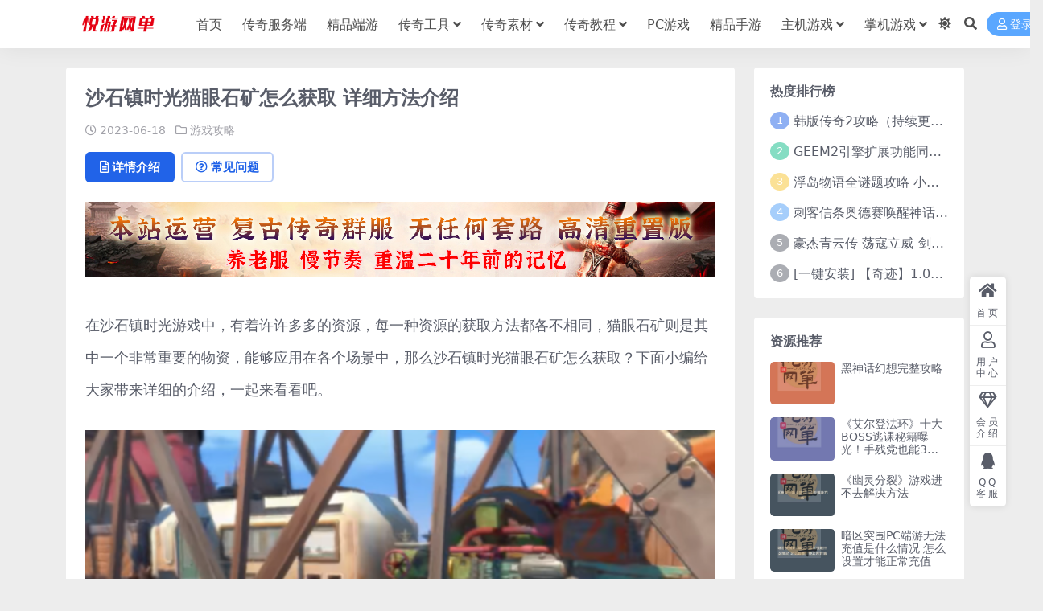

--- FILE ---
content_type: text/html; charset=UTF-8
request_url: https://www.yueyoue.cn/14312.html
body_size: 13294
content:
<!DOCTYPE html>
<html lang="zh-Hans" data-bs-theme="light">
<head>
	<meta http-equiv="Content-Type" content="text/html; charset=UTF-8">
	<meta name="viewport" content="width=device-width, initial-scale=1">
	<link rel="profile" href="https://gmpg.org/xfn/11">
	<title>沙石镇时光猫眼石矿怎么获取 详细方法介绍_悦游网单</title>
<meta name='robots' content='max-image-preview:large' />
<meta name="keywords" content="游戏攻略,">
<meta name="description" content="在沙石镇时光游戏中，有着许许多多的资源，每一种资源的获取方法都各不相同，猫眼石矿则是其中一个非常重要的物资，能够应用在各个场景中，那么沙石镇时光猫眼石矿怎么获取？下面小编给大家带来详细的介绍，一起来看看吧。 时光猫眼石矿获取方法桥对面有猫眼">
<link href="http://www.yueyoue.cn/wp-content/themes/ripro-v2/assets/img/favicon.png" rel="icon">
<style id='wp-img-auto-sizes-contain-inline-css'>
img:is([sizes=auto i],[sizes^="auto," i]){contain-intrinsic-size:3000px 1500px}
/*# sourceURL=wp-img-auto-sizes-contain-inline-css */
</style>
<link rel='stylesheet' id='csf-fa5-css' href='//cdnjs.cloudflare.com/ajax/libs/font-awesome/5.15.4/css/all.min.css?ver=5.15.4' media='all' />
<link rel='stylesheet' id='csf-fa5-v4-shims-css' href='//cdnjs.cloudflare.com/ajax/libs/font-awesome/5.15.4/css/v4-shims.min.css?ver=5.15.4' media='all' />
<link rel='stylesheet' id='main-css' href='https://www.yueyoue.cn/wp-content/themes/ripro-v5/assets/css/main.min.css?ver=9.4' media='all' />
<link rel='stylesheet' id='wp-block-paragraph-css' href='https://www.yueyoue.cn/wp-includes/blocks/paragraph/style.min.css?ver=6.9' media='all' />
<script src="//cdnjs.cloudflare.com/ajax/libs/jquery/3.6.0/jquery.min.js?ver=3.6.0" id="jquery-js"></script>
<link rel="canonical" href="https://www.yueyoue.cn/14312.html" />
<link rel='shortlink' href='https://www.yueyoue.cn/?p=14312' />
<style type="text/css">
.post-item .entry-desc, .post-item .entry-title {
-webkit-line-clamp: 2;
}
</style><style type="text/css">.heading{width:100金币;}.heading{width:0.N折;}.heading{width:0个;}</style></head>

<body class="wp-singular post-template-default single single-post postid-14312 single-format-standard wp-theme-ripro-v5">


<header class="site-header">

    <div class="container"> <!-- container-fluid px-lg-5 -->
	    <div class="navbar">
	      <!-- logo -->
	      <div class="logo-wrapper">
<a rel="nofollow noopener noreferrer" href="https://www.yueyoue.cn/"><img class="logo regular" data-light="https://www.yueyoue.cn/image/logo.png" data-dark="https://www.yueyoue.cn/wp-content/themes/ripro-v5/assets/img/logo-dark.png" src="https://www.yueyoue.cn/image/logo.png" alt="悦游网单"></a></div>

	      <div class="sep"></div>
	      
	      <nav class="main-menu d-none d-lg-block">
	        <ul id="header-navbar" class="nav-list"><li class="menu-item"><a href="http://www.yueyoue.cn/index.php">首页</a></li>
<li class="menu-item"><a href="https://www.yueyoue.cn/mir2/duanyou">传奇服务端</a></li>
<li class="menu-item"><a href="https://www.yueyoue.cn/duanyou-2">精品端游</a></li>
<li class="menu-item menu-item-has-children"><a href="https://www.yueyoue.cn/mir2/tools">传奇工具</a>
<ul class="sub-menu">
	<li class="menu-item"><a href="https://www.yueyoue.cn/mir2/tools/cqyq">传奇引擎</a></li>
	<li class="menu-item"><a href="https://www.yueyoue.cn/mir2/tools/cqtool">传奇工具</a></li>
</ul>
</li>
<li class="menu-item menu-item-has-children"><a href="https://www.yueyoue.cn/mir2/sucai">传奇素材</a>
<ul class="sub-menu">
	<li class="menu-item"><a href="https://www.yueyoue.cn/mir2/sucai/jiaoben">传奇脚本</a></li>
	<li class="menu-item"><a href="https://www.yueyoue.cn/mir2/sucai/map">地图素材</a></li>
	<li class="menu-item"><a href="https://www.yueyoue.cn/mir2/sucai/zbsc">装备素材</a></li>
	<li class="menu-item"><a href="https://www.yueyoue.cn/mir2/sucai/khdsc">客户端素材</a></li>
	<li class="menu-item"><a href="https://www.yueyoue.cn/mir2/sucai/dlqsc">登陆器素材</a></li>
	<li class="menu-item"><a href="https://www.yueyoue.cn/mir2/sucai/wzsc">网站素材</a></li>
</ul>
</li>
<li class="menu-item menu-item-has-children"><a href="https://www.yueyoue.cn/mir2/cqjc">传奇教程</a>
<ul class="sub-menu">
	<li class="menu-item"><a href="https://www.yueyoue.cn/mir2/cqjc/jsaz">架设安装</a></li>
	<li class="menu-item"><a href="https://www.yueyoue.cn/mir2/cqjc/cqjs">传奇技术</a></li>
</ul>
</li>
<li class="menu-item"><a href="https://www.yueyoue.cn/pc%e6%b8%b8%e6%88%8f">PC游戏</a></li>
<li class="menu-item"><a href="https://www.yueyoue.cn/shouyou-2">精品手游</a></li>
<li class="menu-item menu-item-has-children"><a href="https://www.yueyoue.cn/zjgame">主机游戏</a>
<ul class="sub-menu">
	<li class="menu-item"><a href="https://www.yueyoue.cn/zjgame/3dogame">3DO游戏</a></li>
	<li class="menu-item"><a href="https://www.yueyoue.cn/zjgame/dcgame">DC游戏</a></li>
	<li class="menu-item"><a href="https://www.yueyoue.cn/zjgame/fcgame">FC游戏</a></li>
	<li class="menu-item"><a href="https://www.yueyoue.cn/zjgame/mdgame">MD游戏</a></li>
	<li class="menu-item"><a href="https://www.yueyoue.cn/zjgame/n64game">N64游戏</a></li>
	<li class="menu-item"><a href="https://www.yueyoue.cn/zjgame/ngcgame">NGC游戏</a></li>
	<li class="menu-item"><a href="https://www.yueyoue.cn/zjgame/ps1game">PS1游戏</a></li>
	<li class="menu-item"><a href="https://www.yueyoue.cn/zjgame/ps2game">PS2游戏</a></li>
	<li class="menu-item"><a href="https://www.yueyoue.cn/zjgame/ps3game">PS3游戏</a></li>
	<li class="menu-item"><a href="https://www.yueyoue.cn/zjgame/sfcgame">SFC游戏</a></li>
	<li class="menu-item"><a href="https://www.yueyoue.cn/zjgame/ssgame">SS游戏</a></li>
	<li class="menu-item"><a href="https://www.yueyoue.cn/zjgame/wiiugame">WIIU游戏</a></li>
	<li class="menu-item"><a href="https://www.yueyoue.cn/zjgame/wiigame">WII游戏</a></li>
	<li class="menu-item"><a href="https://www.yueyoue.cn/zjgame/xboxgame">XBOX360游戏</a></li>
	<li class="menu-item"><a href="https://www.yueyoue.cn/zjgame/jjgame">街机游戏</a></li>
</ul>
</li>
<li class="menu-item menu-item-has-children"><a href="https://www.yueyoue.cn/zgame">掌机游戏</a>
<ul class="sub-menu">
	<li class="menu-item"><a href="https://www.yueyoue.cn/zgame/swich">Swich游戏</a></li>
	<li class="menu-item"><a href="https://www.yueyoue.cn/zgame/3dsgame">3DS游戏</a></li>
	<li class="menu-item"><a href="https://www.yueyoue.cn/zgame/gbgame">GB/GBC游戏</a></li>
	<li class="menu-item"><a href="https://www.yueyoue.cn/zgame/gbagame">GBA游戏</a></li>
	<li class="menu-item"><a href="https://www.yueyoue.cn/zgame/lynxgame">Lynx游戏</a></li>
	<li class="menu-item"><a href="https://www.yueyoue.cn/zgame/ngage">N-Gage游戏</a></li>
	<li class="menu-item"><a href="https://www.yueyoue.cn/zgame/nds">NDS游戏</a></li>
	<li class="menu-item"><a href="https://www.yueyoue.cn/zgame/ngpc">NGPC游戏</a></li>
	<li class="menu-item"><a href="https://www.yueyoue.cn/zgame/psp">PSP游戏</a></li>
	<li class="menu-item"><a href="https://www.yueyoue.cn/zgame/psv">PSV游戏</a></li>
	<li class="menu-item"><a href="https://www.yueyoue.cn/zgame/ws">WS/WSC游戏</a></li>
</ul>
</li>
</ul>	      </nav>
	      
	      <div class="actions">
	        

	<span class="action-btn toggle-color" rel="nofollow noopener noreferrer">
		<span title="亮色模式" data-mod="light" class=" show"><i class="fas fa-sun"></i></span>
		<span title="深色模式" data-mod="dark" class=""><i class="fas fa-moon"></i></span>
	</span>

	<span class="action-btn toggle-search" rel="nofollow noopener noreferrer" title="站内搜索"><i class="fas fa-search"></i></span>




	<a class="action-btn login-btn btn-sm btn" rel="nofollow noopener noreferrer" href="https://www.yueyoue.cn/login?redirect_to=https%3A%2F%2Fwww.yueyoue.cn%2F14312.html"><i class="far fa-user me-1"></i>登录</a>


	        <div class="burger d-flex d-lg-none"><i class="fas fa-bars"></i></div>
	      </div>

	      	      <div class="navbar-search">
<div class="search-form">
    <form method="get" action="https://www.yueyoue.cn/">
                    <div class="search-select">
                <select  name='cat' id='cat-search-select-1' class='form-select'>
	<option value=''>全站</option>
	<option class="level-0" value="646">PC游戏</option>
	<option class="level-0" value="415">精品软件</option>
	<option class="level-0" value="8">精品页游</option>
	<option class="level-0" value="7">精品端游</option>
	<option class="level-0" value="6">游戏攻略</option>
	<option class="level-0" value="5">精品手游</option>
	<option class="level-0" value="4">精品传奇</option>
	<option class="level-0" value="3">掌机游戏</option>
	<option class="level-0" value="2">主机游戏</option>
</select>
            </div>
        
        <div class="search-fields">
          <input type="text" class="" placeholder="输入关键词 回车..." autocomplete="off" value="" name="s" required="required">
          <button title="点击搜索" type="submit"><i class="fas fa-search"></i></button>
      </div>
  </form>
</div>
</div>
		  	      
	    </div>
    </div>

</header>

<div class="header-gap"></div>


<!-- **************** MAIN CONTENT START **************** -->
<main>
	




<div class="container mt-2 mt-sm-4">
	<div class="row g-2 g-md-3 g-lg-4">

		<div class="content-wrapper col-md-12 col-lg-9" data-sticky-content>
			<div class="card">

									<div class="article-header">
						<h1 class="post-title mb-2 mb-lg-3">沙石镇时光猫眼石矿怎么获取 详细方法介绍</h1>						<div class="article-meta">
								<span class="meta-date"><i class="far fa-clock me-1"></i>2023-06-18</span>

	<span class="meta-cat-dot"><i class="far fa-folder me-1"></i><a href="https://www.yueyoue.cn/gonglue">游戏攻略</a></span>






	<span class="meta-edit"></span></span>
						</div>
					</div>
				
				
				
				

<div class="single-content-nav">
  <ul class="nav nav-pills" id="pills-tab" role="tablist">

    <li class="nav-item" role="presentation">
      <a class="nav-link active" id="pills-details-tab" data-toggle="pill" href="#pills-details" role="tab" aria-controls="pills-details" aria-selected="true"><i class="far fa-file-alt me-1"></i>详情介绍</a>
    </li>

        <li class="nav-item" role="presentation">
      <a class="nav-link" id="pills-faq-tab" data-toggle="pill" href="#pills-faq" role="tab" aria-controls="pills-faq" aria-selected="false"><i class="far fa-question-circle me-1"></i>常见问题</a>
    </li>
    
        
  </ul>
</div>


<div class="tab-content" id="pills-tabContent">
	<div class="tab-pane fade show active" id="pills-details" role="tabpanel" aria-labelledby="pills-details-tab">
		<div class="site-addswarp pc top"><a href="http://www.yueyoue.cn/mir211/" target="_blank" rel="nofollow noopener noreferrer" title="1.76复古回忆服"><img src="http://yueyoue.tthsdd.top/2023/08/20230829132927272.jpg" style=" width: 100%;margin-bottom: 1rem;"></a></div>
		<article class="post-content post-14312 post type-post status-publish format-standard has-post-thumbnail hentry category-gonglue" >
			
<p>
    <p style="font-size: 18px; line-height: 40px; text-align: left; margin-bottom: 30px;">在沙石镇时光游戏中，有着许许多多的资源，每一种资源的获取方法都各不相同，猫眼石矿则是其中一个非常重要的物资，能够应用在各个场景中，那么沙石镇时光猫眼石矿怎么获取？下面小编给大家带来详细的介绍，一起来看看吧。</p><img decoding="async" src="https://yueyoue.tthsdd.top/image/uploads/2023-06-18/1687024844954.png" style="width: 100%; margin-bottom: 20px;">
    <p style="font-size: 18px; line-height: 40px; text-align: left; margin-bottom: 30px;">时光猫眼石矿获取方法桥对面有猫眼石矿，桥对面有的怪在被击败后也有一定的概率可以掉落以上就是本篇攻略的全部内容了，玩家只需要击败小怪即有机会获取猫眼石矿更多的攻略请持续关注当游网，为你带来最新最全的游戏相关信息与攻略。</p>




</p>

			<div class="entry-copyright">
	<i class="fas fa-info-circle me-1"></i>声明：本站所有文章，任何个人或组织，在未征得本站同意时，禁止复制、盗用、采集、发布本站内容到任何网站、书籍等各类媒体平台。如若本站内容侵犯了原著者的合法权益，可联系我们（hljlife@vip.qq.com）进行处理。</p>
<p>本站所有资源来源于网络，本站未参与任何dump或hack活动。若有侵犯您的权益请提供相关证明致邮hljlife@vip.qq.com，我将及时撤下该资源。</p>
<p>All resources come from the network, this site does not participate in any dump or hack activities, if there is any violation of your rights, please provide relevant proof and email hljlife@vip.qq.com, I will promptly delete it.</p>
<p>如果下载资源文件后缀为.PDF，请删除后缀.PDF之后运行。</p>
<p>部分失效链接可通过文末填写有效邮箱到Email输入框留言索取。</p>
<p>免责声明：游戏资源均来自网络收集购买，不保证BUG，不保证病毒，不解答游戏问题（传奇服务端提供付费架设服务），为了安全，请尽量选择虚拟机运行服务端。</p></div>
		</article>

		<div class="site-addswarp pc bottum"><a href="http://www.yueyoue.cn/mir211/" target="_blank" rel="nofollow noopener noreferrer" title="1.76复古回忆服"><img src="http://yueyoue.tthsdd.top/2023/08/20230829132927272.jpg" style=" width: 100%;margin-bottom: 1rem;"></a></div>
		
		
<div class="entry-social">

	<div class="row mt-2 mt-lg-3">
		
		<div class="col">
					</div>

		<div class="col-auto">
			
						<a class="btn btn-sm btn-info-soft post-share-btn" href="javascript:void(0);"><i class="fas fa-share-alt me-1"></i>分享</a>
			
						<a class="btn btn-sm btn-success-soft post-fav-btn" href="javascript:void(0);" data-is="1"><i class="far fa-star me-1"></i></i>收藏</a>
			
						<a class="btn btn-sm btn-danger-soft post-like-btn" href="javascript:void(0);" data-text="已点赞"><i class="far fa-heart me-1"></i>点赞(<span class="count">0</span>)</a>
			
		</div>
	</div>

</div>	</div>


		<div class="tab-pane fade" id="pills-faq" role="tabpanel" aria-labelledby="pills-faq-tab">
	
	    <ol class="list-group list-group-numbered">
		  		  	<li class="list-group-item list-group-item-info d-flex justify-content-between align-items-start">
			    <div class="ms-2 me-auto">
			      <div class="fw-bold">免费下载或者VIP会员资源能否直接商用？</div>
			      <div class="text-muted">本站所有资源版权均属于原作者所有，这里所提供资源均只能用于参考学习用，请勿直接商用。若由于商用引起版权纠纷，一切责任均由使用者承担。更多说明请参考 VIP介绍。</div>
			    </div>
			</li>
	    		  	<li class="list-group-item list-group-item-info d-flex justify-content-between align-items-start">
			    <div class="ms-2 me-auto">
			      <div class="fw-bold">提示下载完但解压或打开不了？</div>
			      <div class="text-muted">最常见的情况是下载不完整: 可对比下载完压缩包的与网盘上的容量，若小于网盘提示的容量则是这个原因。这是浏览器下载的bug，建议用百度网盘软件或迅雷下载。 若排除这种情况，可在对应资源底部留言，或联络我们。</div>
			    </div>
			</li>
	    		  	<li class="list-group-item list-group-item-info d-flex justify-content-between align-items-start">
			    <div class="ms-2 me-auto">
			      <div class="fw-bold">找不到素材资源介绍文章里的示例图片？</div>
			      <div class="text-muted">对于会员专享、整站源码、程序插件、网站模板、网页模版等类型的素材，文章内用于介绍的图片通常并不包含在对应可供下载素材包内。这些相关商业图片需另外购买，且本站不负责(也没有办法)找到出处。 同样地一些字体文件也是这种情况，但部分素材会在素材包内有一份字体下载链接清单。</div>
			    </div>
			</li>
	    		  	<li class="list-group-item list-group-item-info d-flex justify-content-between align-items-start">
			    <div class="ms-2 me-auto">
			      <div class="fw-bold">付款后无法显示下载地址或者无法查看内容？</div>
			      <div class="text-muted">如果您已经成功付款但是网站没有弹出成功提示，请联系站长提供付款信息为您处理</div>
			    </div>
			</li>
	    		  	<li class="list-group-item list-group-item-info d-flex justify-content-between align-items-start">
			    <div class="ms-2 me-auto">
			      <div class="fw-bold">购买该资源后，可以退款吗？</div>
			      <div class="text-muted">源码素材属于虚拟商品，具有可复制性，可传播性，一旦授予，不接受任何形式的退款、换货要求。请您在购买获取之前确认好 是您所需要的资源</div>
			    </div>
			</li>
	    		</ol>

	</div>
	
	
</div>


			</div>
			
			

<div class="entry-navigation">
    <div class="row g-3">
                <div class="col-lg-6 col-12">
            <a class="entry-page-prev" href="https://www.yueyoue.cn/14310.html" title="太阁立志传5DX被囚禁的公主事件怎么触发 事件触发攻略">
                <div class="entry-page-icon"><i class="fas fa-arrow-left"></i></div>
                <div class="entry-page-info">
                    <span class="d-block rnav">上一篇</span>
                    <div class="title">太阁立志传5DX被囚禁的公主事件怎么触发 事件触发攻略</div>
                </div>
            </a>
        </div>
                        <div class="col-lg-6 col-12">
            <a class="entry-page-next" href="https://www.yueyoue.cn/14314.html" title="沙石镇时光赤道仪碎片怎么获得 详细方法介绍">
                <div class="entry-page-info">
                    <span class="d-block rnav">下一篇</span>
                    <div class="title">沙石镇时光赤道仪碎片怎么获得 详细方法介绍</div>
                </div>
                <div class="entry-page-icon"><i class="fas fa-arrow-right"></i></div>
            </a>
        </div>
            </div>
</div>			
			
<div class="related-posts">
   <h2 class="related-posts-title"><i class="fab fa-hive me-1"></i>相关文章</h2>
   <div class="row g-2 g-md-3 row-cols-2 row-cols-md-3 row-cols-lg-4">
    

	<div class="col">
		<article class="post-item item-grid">

			<div class="tips-badge position-absolute top-0 start-0 z-1 m-2">
				
				
			</div>
			

<div class="entry-media ratio ratio-3x2">
	<a target="" class="media-img lazy bg-cover bg-center" href="https://www.yueyoue.cn/17850.html" title="帝国时代4资源怎么快速获得 各资源收集方法速率一览" data-bg="https://yueyoue.tthsdd.top/2024/08/0aacc4c820853e5274cf75013a66cbd8.jpg?v=1722794769">

		
		<!-- 音视频缩略图 -->
		
	</a>
</div>			<div class="entry-wrapper">
									<div class="entry-cat-dot"><a href="https://www.yueyoue.cn/gonglue">游戏攻略</a></div>
				
				<h2 class="entry-title">
					<a target="" href="https://www.yueyoue.cn/17850.html" title="帝国时代4资源怎么快速获得 各资源收集方法速率一览">帝国时代4资源怎么快速获得 各资源收集方法速率一览</a>
				</h2>

									<div class="entry-desc">游戏里每项资源都有多种收集途径，而且收集资源的快慢也不一样，下面我们就为大家带来...</div>
				
				
<div class="entry-meta">

		<span class="meta-date"><i class="far fa-clock me-1"></i><time class="pub-date" datetime="2023-06-20T16:45:59+08:00">3 年前</time></span>
	
		<span class="meta-likes d-none d-md-inline-block"><i class="far fa-heart me-1"></i>0</span>
	
		<span class="meta-fav d-none d-md-inline-block"><i class="far fa-star me-1"></i>0</span>
	
		<span class="meta-views"><i class="far fa-eye me-1"></i>4</span>
	
	
</div>			</div>
		</article>
	</div>



	<div class="col">
		<article class="post-item item-grid">

			<div class="tips-badge position-absolute top-0 start-0 z-1 m-2">
				
				
			</div>
			

<div class="entry-media ratio ratio-3x2">
	<a target="" class="media-img lazy bg-cover bg-center" href="https://www.yueyoue.cn/17525.html" title="猎人荒野的呼唤银岭峰美洲狮在哪 点位与捕猎方法分享" data-bg="https://yueyoue.tthsdd.top/2024/08/9ac513b659c4b9cac5c60bb84d52c66c.jpg?v=1722726874">

		
		<!-- 音视频缩略图 -->
		
	</a>
</div>			<div class="entry-wrapper">
									<div class="entry-cat-dot"><a href="https://www.yueyoue.cn/gonglue">游戏攻略</a></div>
				
				<h2 class="entry-title">
					<a target="" href="https://www.yueyoue.cn/17525.html" title="猎人荒野的呼唤银岭峰美洲狮在哪 点位与捕猎方法分享">猎人荒野的呼唤银岭峰美洲狮在哪 点位与捕猎方法分享</a>
				</h2>

									<div class="entry-desc">猎人荒野的呼唤游戏中玩家将化身为猎人狩猎各种动物，其中银岭峰的美洲狮很多玩家想知...</div>
				
				
<div class="entry-meta">

		<span class="meta-date"><i class="far fa-clock me-1"></i><time class="pub-date" datetime="2023-06-20T12:46:22+08:00">3 年前</time></span>
	
		<span class="meta-likes d-none d-md-inline-block"><i class="far fa-heart me-1"></i>0</span>
	
		<span class="meta-fav d-none d-md-inline-block"><i class="far fa-star me-1"></i>0</span>
	
		<span class="meta-views"><i class="far fa-eye me-1"></i>0</span>
	
	
</div>			</div>
		</article>
	</div>



	<div class="col">
		<article class="post-item item-grid">

			<div class="tips-badge position-absolute top-0 start-0 z-1 m-2">
				
				
			</div>
			

<div class="entry-media ratio ratio-3x2">
	<a target="" class="media-img lazy bg-cover bg-center" href="https://www.yueyoue.cn/28856.html" title="命令与征服重制版画面变形怎么办 画面问题解决方法一览" data-bg="https://yueyoue.tthsdd.top/2024/08/85ac8075942649735952fbf2d90a7562.jpg?v=1723112106">

		
		<!-- 音视频缩略图 -->
		
	</a>
</div>			<div class="entry-wrapper">
									<div class="entry-cat-dot"><a href="https://www.yueyoue.cn/gonglue">游戏攻略</a></div>
				
				<h2 class="entry-title">
					<a target="" href="https://www.yueyoue.cn/28856.html" title="命令与征服重制版画面变形怎么办 画面问题解决方法一览">命令与征服重制版画面变形怎么办 画面问题解决方法一览</a>
				</h2>

									<div class="entry-desc">在游戏的过程中切个屏幕是一件非常正常的事情，但是切回游戏后，一些玩家的游戏画面就...</div>
				
				
<div class="entry-meta">

		<span class="meta-date"><i class="far fa-clock me-1"></i><time class="pub-date" datetime="2023-06-28T18:43:10+08:00">3 年前</time></span>
	
		<span class="meta-likes d-none d-md-inline-block"><i class="far fa-heart me-1"></i>0</span>
	
		<span class="meta-fav d-none d-md-inline-block"><i class="far fa-star me-1"></i>0</span>
	
		<span class="meta-views"><i class="far fa-eye me-1"></i>0</span>
	
	
</div>			</div>
		</article>
	</div>



	<div class="col">
		<article class="post-item item-grid">

			<div class="tips-badge position-absolute top-0 start-0 z-1 m-2">
				
				
			</div>
			

<div class="entry-media ratio ratio-3x2">
	<a target="" class="media-img lazy bg-cover bg-center" href="https://www.yueyoue.cn/52905.html" title="战地5机场C点怎么占领 机场C点占领方法" data-bg="https://yueyoue.tthsdd.top/2024/08/c3a00df9f04e2b58dfc80f211a384bf2.jpg?v=1722697015">

		
		<!-- 音视频缩略图 -->
		
	</a>
</div>			<div class="entry-wrapper">
									<div class="entry-cat-dot"><a href="https://www.yueyoue.cn/gonglue">游戏攻略</a></div>
				
				<h2 class="entry-title">
					<a target="" href="https://www.yueyoue.cn/52905.html" title="战地5机场C点怎么占领 机场C点占领方法">战地5机场C点怎么占领 机场C点占领方法</a>
				</h2>

									<div class="entry-desc">战地5游戏中机场C点是一个地形复杂，隐蔽点极多的一个占领区域，想要快速攻下这里难...</div>
				
				
<div class="entry-meta">

		<span class="meta-date"><i class="far fa-clock me-1"></i><time class="pub-date" datetime="2023-07-20T02:48:33+08:00">3 年前</time></span>
	
		<span class="meta-likes d-none d-md-inline-block"><i class="far fa-heart me-1"></i>0</span>
	
		<span class="meta-fav d-none d-md-inline-block"><i class="far fa-star me-1"></i>0</span>
	
		<span class="meta-views"><i class="far fa-eye me-1"></i>0</span>
	
	
</div>			</div>
		</article>
	</div>

    </div>
</div>

			
		</div>

		<div class="sidebar-wrapper col-md-12 col-lg-3 h-100" data-sticky>
			<div class="sidebar">
				<div id="ri_sidebar_ranking_widget-2" class="widget sidebar-ranking-list">
<h5 class="widget-title">热度排行榜</h5>

<div class="row g-3 row-cols-1">
        <div class="col">
        <article class="ranking-item">
          <span class="ranking-num badge bg-primary bg-opacity-50">1</span>
          <h3 class="ranking-title">
            <a target="" href="https://www.yueyoue.cn/60448.html" title="韩版传奇2攻略（持续更新）">韩版传奇2攻略（持续更新）</a>
          </h3>
        </article>
      </div>
          <div class="col">
        <article class="ranking-item">
          <span class="ranking-num badge bg-success bg-opacity-50">2</span>
          <h3 class="ranking-title">
            <a target="" href="https://www.yueyoue.cn/5345.html" title="GEEM2引擎扩展功能同步捡物、角色自动捡物">GEEM2引擎扩展功能同步捡物、角色自动捡物</a>
          </h3>
        </article>
      </div>
          <div class="col">
        <article class="ranking-item">
          <span class="ranking-num badge bg-warning bg-opacity-50">3</span>
          <h3 class="ranking-title">
            <a target="" href="https://www.yueyoue.cn/38981.html" title="浮岛物语全谜题攻略 小型谜题解谜汇总">浮岛物语全谜题攻略 小型谜题解谜汇总</a>
          </h3>
        </article>
      </div>
          <div class="col">
        <article class="ranking-item">
          <span class="ranking-num badge bg-info bg-opacity-50">4</span>
          <h3 class="ranking-title">
            <a target="" href="https://www.yueyoue.cn/45299.html" title="刺客信条奥德赛唤醒神话谜题答案 斯芬克斯主线攻略">刺客信条奥德赛唤醒神话谜题答案 斯芬克斯主线攻略</a>
          </h3>
        </article>
      </div>
          <div class="col">
        <article class="ranking-item">
          <span class="ranking-num badge bg-secondary bg-opacity-50">5</span>
          <h3 class="ranking-title">
            <a target="" href="https://www.yueyoue.cn/60008.html" title="豪杰青云传 荡寇立威-剑舞红尘-英雄志楼(解压即玩)">豪杰青云传 荡寇立威-剑舞红尘-英雄志楼(解压即玩)</a>
          </h3>
        </article>
      </div>
          <div class="col">
        <article class="ranking-item">
          <span class="ranking-num badge bg-secondary bg-opacity-50">6</span>
          <h3 class="ranking-title">
            <a target="" href="https://www.yueyoue.cn/577.html" title="[一键安装] 【奇迹】1.03K个人版&#8211;支持各种系统-单机版 已修">[一键安装] 【奇迹】1.03K个人版&#8211;支持各种系统-单机版 已修</a>
          </h3>
        </article>
      </div>
    </div>

</div><div id="ri_sidebar_posts_widget-2" class="widget sidebar-posts-list">
<h5 class="widget-title">资源推荐</h5>

<div class="row g-3 row-cols-1">
  
    <div class="col">
      <article class="post-item item-list">

        <div class="entry-media ratio ratio-3x2 col-auto">
          <a target="" class="media-img lazy" href="https://www.yueyoue.cn/87751.html" title="黑神话幻想完整攻略" data-bg="https://yueyoue.tthsdd.top/2025/08/e02014a00b6d1ee99ebcb83f533ba5ce.jpg?v=1754236683"></a>
        </div>

        <div class="entry-wrapper">
          <div class="entry-body">
            <h2 class="entry-title">
              <a target="" href="https://www.yueyoue.cn/87751.html" title="黑神话幻想完整攻略">黑神话幻想完整攻略</a>
            </h2>
          </div>
        </div>

      </article>
    </div>

  
    <div class="col">
      <article class="post-item item-list">

        <div class="entry-media ratio ratio-3x2 col-auto">
          <a target="" class="media-img lazy" href="https://www.yueyoue.cn/87650.html" title="《艾尔登法环》十大BOSS逃课秘籍曝光！手残党也能3天速通全结局" data-bg="https://yueyoue.tthsdd.top/2025/04/9d6fd1941dfbfe13f5b280dc18058289.jpg?v=1744728120"></a>
        </div>

        <div class="entry-wrapper">
          <div class="entry-body">
            <h2 class="entry-title">
              <a target="" href="https://www.yueyoue.cn/87650.html" title="《艾尔登法环》十大BOSS逃课秘籍曝光！手残党也能3天速通全结局">《艾尔登法环》十大BOSS逃课秘籍曝光！手残党也能3天速通全结局</a>
            </h2>
          </div>
        </div>

      </article>
    </div>

  
    <div class="col">
      <article class="post-item item-list">

        <div class="entry-media ratio ratio-3x2 col-auto">
          <a target="" class="media-img lazy" href="https://www.yueyoue.cn/86579.html" title="《幽灵分裂》游戏进不去解决方法" data-bg="https://yueyoue.tthsdd.top/2024/08/fa9bbb155d1e6720012d98b5dedbfd88.jpg?v=1723645077"></a>
        </div>

        <div class="entry-wrapper">
          <div class="entry-body">
            <h2 class="entry-title">
              <a target="" href="https://www.yueyoue.cn/86579.html" title="《幽灵分裂》游戏进不去解决方法">《幽灵分裂》游戏进不去解决方法</a>
            </h2>
          </div>
        </div>

      </article>
    </div>

  
    <div class="col">
      <article class="post-item item-list">

        <div class="entry-media ratio ratio-3x2 col-auto">
          <a target="" class="media-img lazy" href="https://www.yueyoue.cn/86577.html" title="暗区突围PC端游无法充值是什么情况 怎么设置才能正常充值" data-bg="https://yueyoue.tthsdd.top/2024/08/9e51527008fdb544f2f5ad96f1c6b7ec.jpg?v=1723678478"></a>
        </div>

        <div class="entry-wrapper">
          <div class="entry-body">
            <h2 class="entry-title">
              <a target="" href="https://www.yueyoue.cn/86577.html" title="暗区突围PC端游无法充值是什么情况 怎么设置才能正常充值">暗区突围PC端游无法充值是什么情况 怎么设置才能正常充值</a>
            </h2>
          </div>
        </div>

      </article>
    </div>

  
    <div class="col">
      <article class="post-item item-list">

        <div class="entry-media ratio ratio-3x2 col-auto">
          <a target="" class="media-img lazy" href="https://www.yueyoue.cn/86573.html" title="《神椿市协奏中》将于2024年8月29日正式上线发售。" data-bg="https://yueyoue.tthsdd.top/2024/08/da53fc9a05b6ebdd0128fab65dfd91e0.jpg?v=1723644934"></a>
        </div>

        <div class="entry-wrapper">
          <div class="entry-body">
            <h2 class="entry-title">
              <a target="" href="https://www.yueyoue.cn/86573.html" title="《神椿市协奏中》将于2024年8月29日正式上线发售。">《神椿市协奏中》将于2024年8月29日正式上线发售。</a>
            </h2>
          </div>
        </div>

      </article>
    </div>

  
    <div class="col">
      <article class="post-item item-list">

        <div class="entry-media ratio ratio-3x2 col-auto">
          <a target="" class="media-img lazy" href="https://www.yueyoue.cn/86570.html" title="《多人超市》是否能保存说明" data-bg="https://yueyoue.tthsdd.top/2024/08/43a73a44eb8e6c243b8ab96894d81337.jpg?v=1723644861"></a>
        </div>

        <div class="entry-wrapper">
          <div class="entry-body">
            <h2 class="entry-title">
              <a target="" href="https://www.yueyoue.cn/86570.html" title="《多人超市》是否能保存说明">《多人超市》是否能保存说明</a>
            </h2>
          </div>
        </div>

      </article>
    </div>

  </div>

</div><div id="tag_cloud-2" class="widget widget_tag_cloud"><h5 class="widget-title">标签</h5><div class="tagcloud"><a href="https://www.yueyoue.cn/tag/1-76" class="tag-cloud-link tag-link-40 tag-link-position-1" style="font-size: 12.874074074074pt;" aria-label="1.76 (8 项)">1.76</a>
<a href="https://www.yueyoue.cn/tag/3d" class="tag-cloud-link tag-link-42 tag-link-position-2" style="font-size: 9.2444444444444pt;" aria-label="3D (3 项)">3D</a>
<a href="https://www.yueyoue.cn/tag/blue%e5%bc%95%e6%93%8e" class="tag-cloud-link tag-link-588 tag-link-position-3" style="font-size: 8pt;" aria-label="BLUE引擎 (2 项)">BLUE引擎</a>
<a href="https://www.yueyoue.cn/tag/dnf" class="tag-cloud-link tag-link-46 tag-link-position-4" style="font-size: 11.111111111111pt;" aria-label="DNF (5 项)">DNF</a>
<a href="https://www.yueyoue.cn/tag/fc%e6%b8%b8%e6%88%8f" class="tag-cloud-link tag-link-49 tag-link-position-5" style="font-size: 14.948148148148pt;" aria-label="FC游戏 (13 项)">FC游戏</a>
<a href="https://www.yueyoue.cn/tag/gee" class="tag-cloud-link tag-link-51 tag-link-position-6" style="font-size: 10.281481481481pt;" aria-label="GEE (4 项)">GEE</a>
<a href="https://www.yueyoue.cn/tag/gee%e5%bc%95%e6%93%8e" class="tag-cloud-link tag-link-315 tag-link-position-7" style="font-size: 11.111111111111pt;" aria-label="GEE引擎 (5 项)">GEE引擎</a>
<a href="https://www.yueyoue.cn/tag/gom%e5%bc%95%e6%93%8e" class="tag-cloud-link tag-link-314 tag-link-position-8" style="font-size: 18.059259259259pt;" aria-label="GOM引擎 (27 项)">GOM引擎</a>
<a href="https://www.yueyoue.cn/tag/swich" class="tag-cloud-link tag-link-462 tag-link-position-9" style="font-size: 22pt;" aria-label="swich (66 项)">swich</a>
<a href="https://www.yueyoue.cn/tag/switch" class="tag-cloud-link tag-link-468 tag-link-position-10" style="font-size: 19.925925925926pt;" aria-label="switch (42 项)">switch</a>
<a href="https://www.yueyoue.cn/tag/v8m2%e5%bc%95%e6%93%8e" class="tag-cloud-link tag-link-316 tag-link-position-11" style="font-size: 14.222222222222pt;" aria-label="V8M2引擎 (11 项)">V8M2引擎</a>
<a href="https://www.yueyoue.cn/tag/%e4%b8%8a%e5%8f%a4%e6%88%98%e7%ba%aa" class="tag-cloud-link tag-link-391 tag-link-position-12" style="font-size: 9.2444444444444pt;" aria-label="上古战纪 (3 项)">上古战纪</a>
<a href="https://www.yueyoue.cn/tag/%e4%b9%88%e4%b9%88%e8%99%8e%e5%bd%b1%e8%a7%86%e7%bd%91app%e4%b8%8b%e8%bd%bd" class="tag-cloud-link tag-link-435 tag-link-position-13" style="font-size: 8pt;" aria-label="么么虎影视网app下载 (2 项)">么么虎影视网app下载</a>
<a href="https://www.yueyoue.cn/tag/%e4%bc%a0%e5%a5%87" class="tag-cloud-link tag-link-86 tag-link-position-14" style="font-size: 21.792592592593pt;" aria-label="传奇 (64 项)">传奇</a>
<a href="https://www.yueyoue.cn/tag/%e4%bc%a0%e5%a5%873" class="tag-cloud-link tag-link-88 tag-link-position-15" style="font-size: 9.2444444444444pt;" aria-label="传奇3 (3 项)">传奇3</a>
<a href="https://www.yueyoue.cn/tag/%e4%bc%a0%e5%a5%87%e4%b8%96%e7%95%8c" class="tag-cloud-link tag-link-90 tag-link-position-16" style="font-size: 10.281481481481pt;" aria-label="传奇世界 (4 项)">传奇世界</a>
<a href="https://www.yueyoue.cn/tag/%e5%86%92%e9%99%a9%e5%b2%9b" class="tag-cloud-link tag-link-99 tag-link-position-17" style="font-size: 9.2444444444444pt;" aria-label="冒险岛 (3 项)">冒险岛</a>
<a href="https://www.yueyoue.cn/tag/%e5%89%91%e4%be%a0%e6%83%85%e7%bc%98" class="tag-cloud-link tag-link-105 tag-link-position-18" style="font-size: 8pt;" aria-label="剑侠情缘 (2 项)">剑侠情缘</a>
<a href="https://www.yueyoue.cn/tag/%e5%89%91%e4%be%a0%e6%83%85%e7%bc%982" class="tag-cloud-link tag-link-106 tag-link-position-19" style="font-size: 9.2444444444444pt;" aria-label="剑侠情缘2 (3 项)">剑侠情缘2</a>
<a href="https://www.yueyoue.cn/tag/%e5%89%91%e4%be%a0%e6%83%85%e7%bc%98%e7%bd%91%e7%bb%9c%e7%89%88" class="tag-cloud-link tag-link-107 tag-link-position-20" style="font-size: 8pt;" aria-label="剑侠情缘网络版 (2 项)">剑侠情缘网络版</a>
<a href="https://www.yueyoue.cn/tag/%e5%a4%a7%e8%af%9d%e8%a5%bf%e6%b8%b8" class="tag-cloud-link tag-link-137 tag-link-position-21" style="font-size: 8pt;" aria-label="大话西游 (2 项)">大话西游</a>
<a href="https://www.yueyoue.cn/tag/%e5%a4%a9%e4%b9%a6%e5%a5%87%e8%b0%88" class="tag-cloud-link tag-link-141 tag-link-position-22" style="font-size: 8pt;" aria-label="天书奇谈 (2 项)">天书奇谈</a>
<a href="https://www.yueyoue.cn/tag/%e5%a4%a9%e9%be%99%e5%85%ab%e9%83%a8" class="tag-cloud-link tag-link-145 tag-link-position-23" style="font-size: 14.222222222222pt;" aria-label="天龙八部 (11 项)">天龙八部</a>
<a href="https://www.yueyoue.cn/tag/%e5%a4%a9%e9%be%99%e5%85%ab%e9%83%a83" class="tag-cloud-link tag-link-146 tag-link-position-24" style="font-size: 11.111111111111pt;" aria-label="天龙八部3 (5 项)">天龙八部3</a>
<a href="https://www.yueyoue.cn/tag/%e5%a5%87%e8%bf%b9" class="tag-cloud-link tag-link-147 tag-link-position-25" style="font-size: 16.503703703704pt;" aria-label="奇迹 (19 项)">奇迹</a>
<a href="https://www.yueyoue.cn/tag/%e5%b9%bb%e6%83%b3%e7%a5%9e%e5%9f%9f" class="tag-cloud-link tag-link-160 tag-link-position-26" style="font-size: 8pt;" aria-label="幻想神域 (2 项)">幻想神域</a>
<a href="https://www.yueyoue.cn/tag/%e5%bd%a9%e8%99%b9%e5%b2%9b" class="tag-cloud-link tag-link-164 tag-link-position-27" style="font-size: 9.2444444444444pt;" aria-label="彩虹岛 (3 项)">彩虹岛</a>
<a href="https://www.yueyoue.cn/tag/%e5%be%81%e4%b8%89%e5%9b%bd" class="tag-cloud-link tag-link-167 tag-link-position-28" style="font-size: 9.2444444444444pt;" aria-label="征三国 (3 项)">征三国</a>
<a href="https://www.yueyoue.cn/tag/%e5%be%81%e9%80%94" class="tag-cloud-link tag-link-168 tag-link-position-29" style="font-size: 9.2444444444444pt;" aria-label="征途 (3 项)">征途</a>
<a href="https://www.yueyoue.cn/tag/%e6%89%8b%e6%b8%b8" class="tag-cloud-link tag-link-178 tag-link-position-30" style="font-size: 12.355555555556pt;" aria-label="手游 (7 项)">手游</a>
<a href="https://www.yueyoue.cn/tag/%e6%96%b0%e9%ad%94%e7%95%8c" class="tag-cloud-link tag-link-193 tag-link-position-31" style="font-size: 8pt;" aria-label="新魔界 (2 项)">新魔界</a>
<a href="https://www.yueyoue.cn/tag/%e6%98%9f%e8%be%b0%e6%a2%a6%e8%af%9b" class="tag-cloud-link tag-link-395 tag-link-position-32" style="font-size: 8pt;" aria-label="星辰梦诛 (2 项)">星辰梦诛</a>
<a href="https://www.yueyoue.cn/tag/%e6%99%ba%e8%83%bd%e5%81%87%e4%ba%ba" class="tag-cloud-link tag-link-199 tag-link-position-33" style="font-size: 12.874074074074pt;" aria-label="智能假人 (8 项)">智能假人</a>
<a href="https://www.yueyoue.cn/tag/%e6%9c%ba%e6%88%98" class="tag-cloud-link tag-link-203 tag-link-position-34" style="font-size: 9.2444444444444pt;" aria-label="机战 (3 项)">机战</a>
<a href="https://www.yueyoue.cn/tag/%e6%a2%a6%e5%b9%bb%e8%a5%bf%e6%b8%b8" class="tag-cloud-link tag-link-209 tag-link-position-35" style="font-size: 16.296296296296pt;" aria-label="梦幻西游 (18 项)">梦幻西游</a>
<a href="https://www.yueyoue.cn/tag/%e6%ad%a6%e6%9e%97%e5%a4%96%e4%bc%a0" class="tag-cloud-link tag-link-216 tag-link-position-36" style="font-size: 11.837037037037pt;" aria-label="武林外传 (6 项)">武林外传</a>
<a href="https://www.yueyoue.cn/tag/%e7%83%ad%e8%a1%80%e4%bc%a0%e5%a5%87" class="tag-cloud-link tag-link-230 tag-link-position-37" style="font-size: 13.807407407407pt;" aria-label="热血传奇 (10 项)">热血传奇</a>
<a href="https://www.yueyoue.cn/tag/%e7%83%ad%e8%a1%80%e6%b1%9f%e6%b9%96" class="tag-cloud-link tag-link-231 tag-link-position-38" style="font-size: 9.2444444444444pt;" aria-label="热血江湖 (3 项)">热血江湖</a>
<a href="https://www.yueyoue.cn/tag/%e7%a5%9e%e9%ad%94%e5%a4%a7%e9%99%86" class="tag-cloud-link tag-link-253 tag-link-position-39" style="font-size: 9.2444444444444pt;" aria-label="神魔大陆 (3 项)">神魔大陆</a>
<a href="https://www.yueyoue.cn/tag/%e7%bf%8e%e9%a3%8e%e5%bc%95%e6%93%8e" class="tag-cloud-link tag-link-388 tag-link-position-40" style="font-size: 12.355555555556pt;" aria-label="翎风引擎 (7 项)">翎风引擎</a>
<a href="https://www.yueyoue.cn/tag/%e8%99%8e%e5%8d%ab%e4%bc%a0%e5%a5%87" class="tag-cloud-link tag-link-269 tag-link-position-41" style="font-size: 8pt;" aria-label="虎卫传奇 (2 项)">虎卫传奇</a>
<a href="https://www.yueyoue.cn/tag/%e8%b7%91%e8%b7%91%e5%8d%a1%e4%b8%81%e8%bd%a6" class="tag-cloud-link tag-link-277 tag-link-position-42" style="font-size: 8pt;" aria-label="跑跑卡丁车 (2 项)">跑跑卡丁车</a>
<a href="https://www.yueyoue.cn/tag/%e9%82%aa%e9%a3%8e%e6%9b%b2" class="tag-cloud-link tag-link-280 tag-link-position-43" style="font-size: 8pt;" aria-label="邪风曲 (2 项)">邪风曲</a>
<a href="https://www.yueyoue.cn/tag/%e9%9f%a9%e5%9b%bd%e7%ab%af%e6%b8%b8" class="tag-cloud-link tag-link-292 tag-link-position-44" style="font-size: 9.2444444444444pt;" aria-label="韩国端游 (3 项)">韩国端游</a>
<a href="https://www.yueyoue.cn/tag/%e9%ad%94%e5%8a%9b%e5%ae%9d%e8%b4%9d" class="tag-cloud-link tag-link-300 tag-link-position-45" style="font-size: 10.281481481481pt;" aria-label="魔力宝贝 (4 项)">魔力宝贝</a></div>
</div>			</div>
		</div>

	</div>
</div>
</main>
<!-- **************** MAIN CONTENT END **************** -->

<!-- =======================
Footer START -->
<footer class="site-footer py-md-4 py-2 mt-2 mt-md-4">
	<div class="container">

		

<div class="row d-none d-lg-flex mb-3">
  <div class="col-md-4">
    <div class="logo-wrapper">
          </div>
    <div class="logo-wrapper">
<a rel="nofollow noopener noreferrer" href="https://www.yueyoue.cn/"><img class="logo regular" data-light="https://www.yueyoue.cn/image/logo.png" data-dark="https://www.yueyoue.cn/wp-content/themes/ripro-v5/assets/img/logo-dark.png" src="https://www.yueyoue.cn/image/logo.png" alt="悦游网单"></a></div>
    <p class="small mb-0">悦游游戏网，是网单资源安全测试的分享网站,专注精品绿色稀有网单分享与游戏知识普及,游戏爱好者的支持,将使悦游游戏网将更加努力打造一个被大家认可的好网站。</p>
  </div>

  <div class="col-md-2">
    <h4 class="widget-title">快速导航</h4>
    <ul class="list-unstyled widget-links">
      <li><a href="http://www.yueyoue.cn/user">个人中心</a></li><li><a href="http://www.yueyoue.cn/tags">标签云</a></li>    </ul>
  </div>

  <div class="col-md-2">
    <h4 class="widget-title">关于本站</h4>
    <ul class="list-unstyled widget-links">
      <li><a href="http://www.yueyoue.cn/vip-prices">VIP介绍</a></li><li><a href="http://www.yueyoue.cn/user/ticket">客服咨询</a></li>    </ul>
  </div>

  <div class="col-md-4">
    <h4 class="widget-title">联系我们</h4>
    <div class=""><img width="80" height="80" src="http://yueyoue.tthsdd.top/2023/07/20230728130800732.png" style="float: left;" title="二维码"><img width="80" height="80" src="http://yueyoue.tthsdd.top/2023/07/20230728130800732.png" style="float: left;" title="二维码">如有BUG或建议可与我们在线联系或登录本站账号进入个人中心提交工单。</div>
  </div>
</div>


		<div class="text-center small w-100">
			<div>Copyright © 2021 <a href="http://www.yueyoue.cn/">悦游游戏网</a> - All rights reserved</div>
			<div class=""><script>
var _hmt = _hmt || [];
(function() {
  var hm = document.createElement("script");
  hm.src = "https://hm.baidu.com/hm.js?127297a031e0a8ee7ada3e7af916b87d";
  var s = document.getElementsByTagName("script")[0]; 
  s.parentNode.insertBefore(hm, s);
})();
</script>

<script type="text/javascript" src="https://js.users.51.la/21619587.js"></script></div>
		</div>

		
		
	</div>
</footer>
<!-- =======================
Footer END -->


<!-- Back to top rollbar-->
	<div class="rollbar">
		<ul class="actions">
			<li><a target="" href="http://www.yueyoue.cn/" rel="nofollow noopener noreferrer"><i class="fas fa-home"></i><span>首页</span></a></li><li><a target="" href="http://www.yueyoue.cn/user" rel="nofollow noopener noreferrer"><i class="far fa-user"></i><span>用户中心</span></a></li><li><a target="" href="http://www.yueyoue.cn/vip-prices" rel="nofollow noopener noreferrer"><i class="fa fa-diamond"></i><span>会员介绍</span></a></li><li><a target="" href="http://wpa.qq.com/msgrd?v=3&amp;uin=6666666&amp;site=qq&amp;menu=yes" rel="nofollow noopener noreferrer"><i class="fab fa-qq"></i><span>QQ客服</span></a></li>		</ul>
	</div>
<div class="back-top"><i class="fas fa-caret-up"></i></div>

<!-- m-navbar -->
	<div class="m-navbar">
		<ul>
			<li><a target="" href="http://www.yueyoue.cn" rel="nofollow noopener noreferrer"><i class="fas fa-home"></i><span>首页</span></a></li><li><a target="" href="http://www.yueyoue.cn/tags" rel="nofollow noopener noreferrer"><i class="fas fa-layer-group"></i><span>分类</span></a></li><li><a target="" href="http://www.yueyoue.cn/vip-prices" rel="nofollow noopener noreferrer"><i class="far fa-gem"></i><span>会员</span></a></li><li><a target="" href="http://www.yueyoue.cn/user" rel="nofollow noopener noreferrer"><i class="fas fa-user"></i><span>我的</span></a></li>		</ul>
	</div>

<!-- dimmer-->
<div class="dimmer"></div>

<div class="off-canvas">
  <div class="canvas-close"><i class="fas fa-times"></i></div>
  
  <!-- logo -->
  <div class="logo-wrapper">
<a rel="nofollow noopener noreferrer" href="https://www.yueyoue.cn/"><img class="logo regular" data-light="https://www.yueyoue.cn/image/logo.png" data-dark="https://www.yueyoue.cn/wp-content/themes/ripro-v5/assets/img/logo-dark.png" src="https://www.yueyoue.cn/image/logo.png" alt="悦游网单"></a></div>

  
  <div class="mobile-menu d-block d-lg-none"></div>

</div>



<script type="speculationrules">
{"prefetch":[{"source":"document","where":{"and":[{"href_matches":"/*"},{"not":{"href_matches":["/wp-*.php","/wp-admin/*","/*","/wp-content/*","/wp-content/plugins/*","/wp-content/themes/ripro-v5/*","/*\\?(.+)"]}},{"not":{"selector_matches":"a[rel~=\"nofollow\"]"}},{"not":{"selector_matches":".no-prefetch, .no-prefetch a"}}]},"eagerness":"conservative"}]}
</script>
<script src="//cdnjs.cloudflare.com/ajax/libs/highlight.js/11.7.0/highlight.min.js?ver=11.7.0" id="highlight-js"></script>
<script src="https://www.yueyoue.cn/wp-content/themes/ripro-v5/assets/js/vendor.min.js?ver=9.4" id="vendor-js"></script>
<script id="main-js-extra">
var zb = {"home_url":"https://www.yueyoue.cn","ajax_url":"https://www.yueyoue.cn/wp-admin/admin-ajax.php","theme_url":"https://www.yueyoue.cn/wp-content/themes/ripro-v5","singular_id":"14312","post_content_nav":"0","site_popup_login":"1","site_notify_auto":"0","current_user_id":"0","ajax_nonce":"d50768eebc","gettext":{"__copypwd":"\u5bc6\u7801\u5df2\u590d\u5236\u526a\u8d34\u677f","__copybtn":"\u590d\u5236","__copy_succes":"\u590d\u5236\u6210\u529f","__comment_be":"\u63d0\u4ea4\u4e2d...","__comment_succes":"\u8bc4\u8bba\u6210\u529f","__comment_succes_n":"\u8bc4\u8bba\u6210\u529f\uff0c\u5373\u5c06\u5237\u65b0\u9875\u9762","__buy_be_n":"\u8bf7\u6c42\u652f\u4ed8\u4e2d\u00b7\u00b7\u00b7","__buy_no_n":"\u652f\u4ed8\u5df2\u53d6\u6d88","__is_delete_n":"\u786e\u5b9a\u5220\u9664\u6b64\u8bb0\u5f55\uff1f"}};
//# sourceURL=main-js-extra
</script>
<script src="https://www.yueyoue.cn/wp-content/themes/ripro-v5/assets/js/main.min.js?ver=9.4" id="main-js"></script>
<script src="https://www.yueyoue.cn/wp-includes/js/comment-reply.min.js?ver=6.9" id="comment-reply-js" async data-wp-strategy="async" fetchpriority="low"></script>

<!-- 自定义js代码 统计代码 -->
<!-- Matomo -->
<script>
  var _paq = window._paq = window._paq || [];
  /* tracker methods like "setCustomDimension" should be called before "trackPageView" */
  _paq.push(['trackPageView']);
  _paq.push(['enableLinkTracking']);
  (function() {
    var u="//1.92.127.95/";
    _paq.push(['setTrackerUrl', u+'matomo.php']);
    _paq.push(['setSiteId', '2']);
    var d=document, g=d.createElement('script'), s=d.getElementsByTagName('script')[0];
    g.async=true; g.src=u+'matomo.js'; s.parentNode.insertBefore(g,s);
  })();
</script>
<!-- End Matomo Code -->
<!-- 自定义js代码 统计代码 END -->

</body>
</html>
